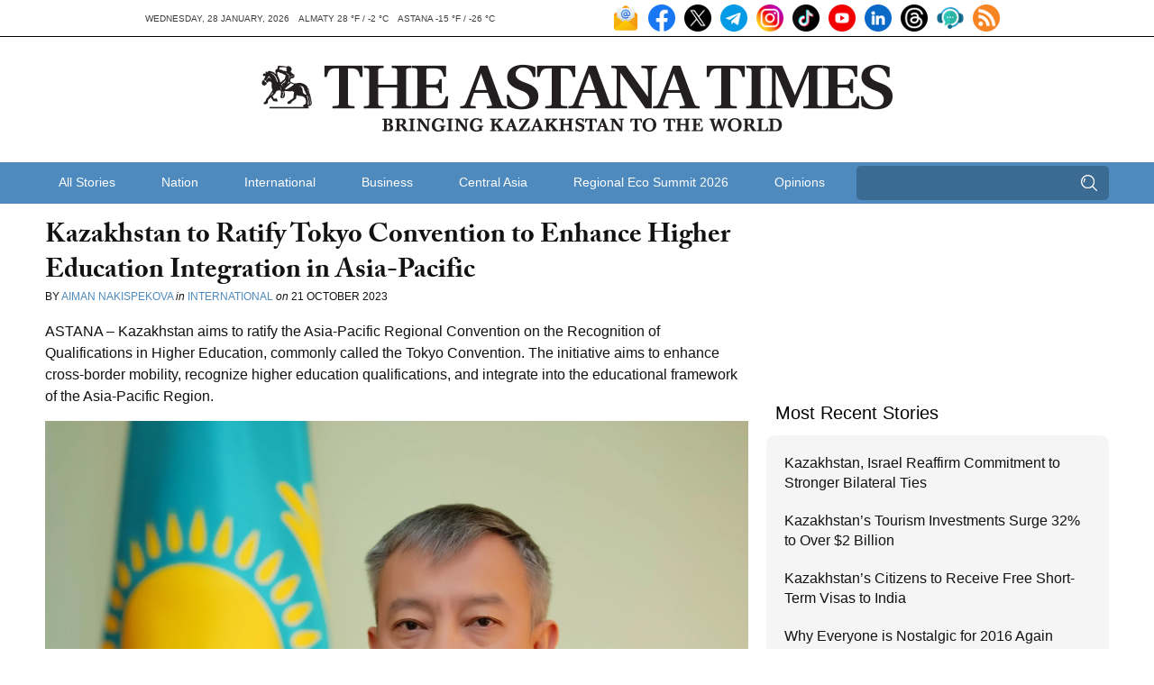

--- FILE ---
content_type: text/html; charset=UTF-8
request_url: https://astanatimes.com/wp-admin/admin-ajax.php
body_size: -435
content:
{"post_id":75366,"counted":false,"storage":[],"type":"post"}